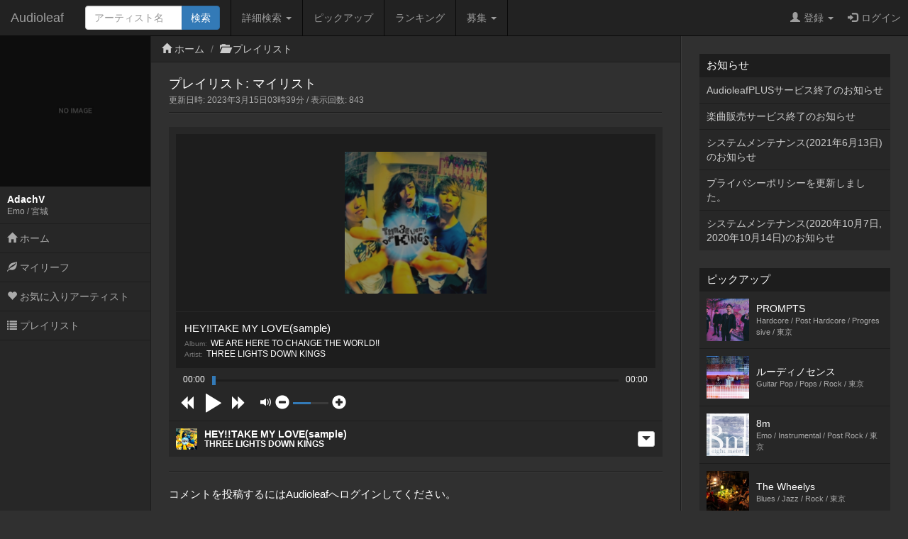

--- FILE ---
content_type: text/html; charset=UTF-8
request_url: https://www.audioleaf.com/listener/playlist/view/adachv/26672
body_size: 15849
content:
<!DOCTYPE html>
<html>
<head>
	<meta charset="utf-8">
<meta name="viewport" content="width=device-width,initial-scale=1.0,minimum-scale=1.0,user-scalable=no">
<title>プレイリスト:マイリスト - インディーズ試聴サイトAudioleaf</title>
	<link type="text/css" rel="stylesheet" href="https://www.audioleaf.com/assets/css/bootstrap.css?1446691104" />
	<link type="text/css" rel="stylesheet" href="https://www.audioleaf.com/assets/css/audioleaf.css?1626703929" />
	<script type="text/javascript" src="https://www.audioleaf.com/assets/js/jquery.js?1445158074"></script>
	<script type="text/javascript" src="https://www.audioleaf.com/assets/js/bootstrap.js?1446691199"></script>
	<script type="text/javascript" src="https://www.audioleaf.com/assets/js/audioleaf.js?1489848266"></script>
<script>
	$(function(){ $('.topbar').dropdown(); });
</script>
	<link type="text/css" rel="stylesheet" href="https://www.audioleaf.com/assets/css/profile.css?1494554663" />
	<link type="text/css" rel="stylesheet" href="https://www.audioleaf.com/assets/css/alplayer.css?1489659453" />
	<script type="text/javascript" src="https://www.audioleaf.com/assets/js/alplayer.js?1494323195"></script>

<!-- Google tag (gtag.js) -->
<script async src="https://www.googletagmanager.com/gtag/js?id=G-Z9P8DTHHXM"></script>
<script>
  window.dataLayer = window.dataLayer || [];
  function gtag(){dataLayer.push(arguments);}
  gtag('js', new Date());

  gtag('config', 'G-Z9P8DTHHXM');
</script>
		<script type="text/javascript" src="https://www.audioleaf.com/assets/js/jquery.mCustomScrollbar.concat.min.js?1460865956"></script>
		<link type="text/css" rel="stylesheet" href="https://www.audioleaf.com/assets/css/jquery.mCustomScrollbar.min.css?1460866085" />
	<script>
		$(document).ready(function(){
			$('#al-navarea').mCustomScrollbar({
				theme: 'minimal',
			});
		});
	</script>
	</head>
<body class="al-3columns">

	<div class="navbar navbar-inverse navbar-fixed-top" id="al-headerbar-sp">
	<div class="container-fluid">
		<div class="navbar-header">
			<div class="al-slidemenu-btn">
				<button type="button" data-target="#al-headerbar">
					<span class="al-slidemenu-btn-icon"></span>
					<span class="al-slidemenu-btn-icon"></span>
					<span class="al-slidemenu-btn-icon"></span>
				</button>
			</div>
			<a class="navbar-brand" href="https://www.audioleaf.com/">Audioleaf</a>
		</div>
	</div>
</div>
<div class="navbar navbar-inverse navbar-fixed-top navbar-offcanvas" id="al-headerbar">
	<div class="container-fluid">
		<div class="navbar-header al-headerbar-header">
			<a class="navbar-brand" href="https://www.audioleaf.com/">Audioleaf</a>
		</div>
		<form action="https://www.audioleaf.com/search/artist/result" method="get" class="navbar-form navbar-nav al-headerbar-search">
			<div class="input-group">
				<input type="text" name="keyword" class="form-control al-headerbar-search-keyword" placeholder="アーティスト名" />
				<div class="input-group-btn"><input type="submit" value="検索" class="btn btn-primary al-headerbar-search-submit" /></div>
			</div>
		</form>
		<ul class="nav navbar-nav al-headerbar-menu">
			<li class="dropdown">
				<a data-toggle="dropdown" class="dropdown-toggle" href="#"><span class="glyphicon glyphicon-search"></span>詳細検索 <span class="caret"></span></a>
				<ul class="dropdown-menu">
					<li><a href="https://www.audioleaf.com/search/artist/form">アーティスト検索</a></li>
					<li><a href="https://www.audioleaf.com/search/show/result">ライブ検索</a></li>
					<li><a href="https://www.audioleaf.com/search/playlist/result">プレイリスト検索</a></li>
				</ul>
			</li>
			<li><a href="https://www.audioleaf.com/pickup/list"><span class="glyphicon glyphicon-ok-sign"></span>ピックアップ</a></li>
			<li><a href="https://www.audioleaf.com/chart/daily"><span class="glyphicon glyphicon-king"></span>ランキング</a></li>
			<li class="dropdown">
				<a data-toggle="dropdown" class="dropdown-toggle" href="#"><span class="glyphicon glyphicon-list"></span>募集 <span class="caret"></span></a>
				<ul class="dropdown-menu">
					<li><a href="https://www.audioleaf.com/membo/article/list">メンバー募集掲示板</a></li>
					<li><a href="https://www.audioleaf.com/search/audition/list">アーティスト募集</a></li>
				</ul>
			</li>
		</ul>
		<ul class="nav navbar-nav navbar-right al-headerbar-user">
															<li class="dropdown">
				<a data-toggle="dropdown" class="dropdown-toggle" href="#"><span class="glyphicon glyphicon-user"></span>登録 <span class="caret"></span></a>
				<ul class="dropdown-menu">
					<li><a href="https://www.audioleaf.com/signup/artist/form">アーティスト登録</a></li>
					<li><a href="https://www.audioleaf.com/signup/listener/form">リスナー登録</a></li>
				</ul>
			</li>
			<li><a href="https://www.audioleaf.com/login/form"><span class="glyphicon glyphicon-log-in"></span>ログイン</a></li>
					</ul><!-- .al-headerbar-user -->
	</div><!-- .container-fluid -->
</div><!-- .navbar -->

	<div class="container-fluid">
		<div class="row">
			<div class="col-xs-12 col-sm-3 col-md-2 al-navarea" id="al-navarea">
	<div class="al-navprof clearfix">
		<div class="al-navprof-image al-clickable" data-url="https://www.audioleaf.com/listener/adachv">
									<img src="https://www.audioleaf.com/assets/img/noimage.jpg?1488553325" alt="" />					</div>
		<div class="al-navprof-detail al-clickable" data-url="https://www.audioleaf.com/listener/adachv">
			<h1 class="al-navprof-detail-name">AdachV</h1>
			<div class="al-navprof-detail-meta">
				Emo / 				宮城			</div>
		</div>
		<button type="button" class="al-navprof-btn al-toggle-btn" data-target="#al-listener-menu">
			<span class="al-navprof-btn-icon"></span>
			<span class="al-navprof-btn-icon"></span>
			<span class="al-navprof-btn-icon"></span>
		</button>
	</div>
	<ul class="al-acclist al-navmenu" id="al-listener-menu">
						<li><a href="https://www.audioleaf.com/listener/adachv/"><span class="glyphicon glyphicon-home"></span> ホーム</a></li>
		<li><a href="https://www.audioleaf.com/listener/friend/list/adachv"><span class="glyphicon glyphicon-leaf"></span> マイリーフ</a></li>
		<li><a href="https://www.audioleaf.com/listener/favorite/artists/adachv"><span class="glyphicon glyphicon-heart"></span> お気に入りアーティスト</a></li>
		<li><a href="https://www.audioleaf.com/listener/playlist/list/adachv"><span class="glyphicon glyphicon-list"></span> プレイリスト</a></li>
	</ul>
</div><!-- .al-navarea -->
			<div class="col-xs-12 col-sm-offset-3 col-sm-9 col-md-offset-2 col-md-7 al-mainarea" id="al-mainarea">
				<div class="row al-breadcrumbbox">
	<div class="col-sm-12">
		<ul class="breadcrumb">
															<li><span class="glyphicon glyphicon-home"></span> <a href="https://www.audioleaf.com/listener/index/adachv">ホーム</a></li>
															<li><span class="glyphicon glyphicon-folder-open"></span> <a href="https://www.audioleaf.com/listener/playlist/index/adachv">プレイリスト</a></li>
								</ul>
	</div>
</div>
												<div class="row al-profile-playlist">
	<div class="col-sm-12 al-profile-playlist-view">
		<div class="al-article">
			<div class="al-article-header">
				<div class="al-article-header-box">
					<div class="al-article-header-title">プレイリスト: マイリスト</div>
					<div class="al-article-header-meta">
						更新日時: 2023年3月15日03時39分 / 表示回数: 843					</div>
				</div>
							</div>
			<div class="al-article-body">
				<div class="al-profile-playlist-player">
					<div id="alplayer" class="alplayer"></div>
<script type="text/javascript">
	$(document).ready(function(){
		$('#alplayer').alplayer({
			'url': '/listener/playlist/songs/adachv/26672.json',
		});
	});
</script>
				</div>
								<div class="al-profile-playlist-comment-form">
										コメントを投稿するにはAudioleafへログインしてください。
									</div>
				<div class="al-profile-playlist-comments">
									</div>
			</div>
		</div>
	</div>
</div><!-- .al-profile-playlist -->

<div class="row">
	<div class="col-sm-12">
		<ul class="pager">
			<li class="previous"><a href="https://www.audioleaf.com/listener/playlist/list/adachv">&larr; プレイリスト</a></li>
		</ul>
	</div>
</div>

			</div><!-- .al-mainarea -->
			<div class="col-xs-12 col-sm-offset-3 col-sm-9 col-md-offset-0 col-md-3 al-subarea" id="al-subarea">
				
<div class="al-listbox">
	<h3 class="al-listbox-header">お知らせ</h3>
	<ul>
				<li><a href="https://www.audioleaf.com/article/view/1429">AudioleafPLUSサービス終了のお知らせ</a></li>
				<li><a href="https://www.audioleaf.com/article/view/1428">楽曲販売サービス終了のお知らせ</a></li>
				<li><a href="https://www.audioleaf.com/article/view/1427">システムメンテナンス(2021年6月13日)のお知らせ</a></li>
				<li><a href="https://www.audioleaf.com/article/view/1426">プライバシーポリシーを更新しました。</a></li>
				<li><a href="https://www.audioleaf.com/article/view/1425">システムメンテナンス(2020年10月7日,2020年10月14日)のお知らせ</a></li>
			</ul>
</div>

<div class="al-thumbbox">
	<h3 class="al-thumbbox-header">ピックアップ</h3>
	<div class="al-thumbox-body">
				<div class="al-thumbbox-item">
			<a href="https://www.audioleaf.com/prompts/" class="al-linkbox">
				<div class="al-thumbbox-item-image">
					<img src="https://img1.audioleaf.com/data/artist/image/96/37496/rtip28-1585713804_200x200c.jpg" />
				</div>
				<div class="al-thumbbox-item-text">
					PROMPTS<br />
					<small>Hardcore / Post Hardcore / Progressive / 東京</small>
				</div>
			</a>
		</div>
						<div class="al-thumbbox-item">
			<a href="https://www.audioleaf.com/1lewdinnosence9/" class="al-linkbox">
				<div class="al-thumbbox-item-image">
					<img src="https://img1.audioleaf.com/data/artist/image/33/42633/42633-1455984552-655_200x200c.jpg" />
				</div>
				<div class="al-thumbbox-item-text">
					ルーディノセンス<br />
					<small>Guitar Pop / Pops / Rock / 東京</small>
				</div>
			</a>
		</div>
				<div class="al-thumbbox-item">
			<a href="https://www.audioleaf.com/m8_8m/" class="al-linkbox">
				<div class="al-thumbbox-item-image">
					<img src="https://img1.audioleaf.com/data/artist/image/9/1109/1109-1337609679-9054_200x200c.jpg" />
				</div>
				<div class="al-thumbbox-item-text">
					8m<br />
					<small>Emo / Instrumental / Post Rock / 東京</small>
				</div>
			</a>
		</div>
				<div class="al-thumbbox-item">
			<a href="https://www.audioleaf.com/thewheelys/" class="al-linkbox">
				<div class="al-thumbbox-item-image">
					<img src="https://img1.audioleaf.com/data/artist/image/66/42466/42466-1450867222-829_200x200c.jpg" />
				</div>
				<div class="al-thumbbox-item-text">
					The Wheelys<br />
					<small>Blues / Jazz / Rock / 東京</small>
				</div>
			</a>
		</div>
				<div class="al-thumbbox-item">
			<a href="https://www.audioleaf.com/elk_jp/" class="al-linkbox">
				<div class="al-thumbbox-item-image">
					<img src="https://img1.audioleaf.com/data/artist/image/53/36053/36053-1466357471-588_200x200c.jpg" />
				</div>
				<div class="al-thumbbox-item-text">
					elk<br />
					<small>Emo / Guitar Pop / Melodic Punk / 東京</small>
				</div>
			</a>
		</div>
				<div class="al-thumbbox-item">
			<a href="https://www.audioleaf.com/past_passage/" class="al-linkbox">
				<div class="al-thumbbox-item-image">
					<img src="https://img1.audioleaf.com/data/artist/image/47/36147/36147-1367929588-7821_200x200c.jpg" />
				</div>
				<div class="al-thumbbox-item-text">
					Past Passage<br />
					<small>Emo / Melodic Punk / Punk / 千葉</small>
				</div>
			</a>
		</div>
				<div class="al-thumbbox-item">
			<a href="https://www.audioleaf.com/rabutora/" class="al-linkbox">
				<div class="al-thumbbox-item-image">
					<img src="https://img1.audioleaf.com/data/artist/image/80/36180/36180-1368329591-2708_200x200c.jpg" />
				</div>
				<div class="al-thumbbox-item-text">
					乱舞虎<br />
					<small>Dance / Pops / Rock / 東京</small>
				</div>
			</a>
		</div>
				<div class="al-thumbbox-item">
			<a href="https://www.audioleaf.com/quisounds/" class="al-linkbox">
				<div class="al-thumbbox-item-image">
					<img src="https://img1.audioleaf.com/data/artist/image/94/42694/42694-1457631780-699_200x200c.jpg" />
				</div>
				<div class="al-thumbbox-item-text">
					Qui<br />
					<small>Instrumental / Jazz / Progressive / 東京</small>
				</div>
			</a>
		</div>
				<div class="al-thumbbox-item">
			<a href="https://www.audioleaf.com/buenavistaband/" class="al-linkbox">
				<div class="al-thumbbox-item-image">
					<img src="https://img1.audioleaf.com/data/artist/image/61/27261/27261-1308069532-7359_200x200c.jpg" />
				</div>
				<div class="al-thumbbox-item-text">
					Buena Vista<br />
					<small>Acoustic / Funk / Pops / 大阪</small>
				</div>
			</a>
		</div>
				<div class="al-thumbbox-item">
			<a href="https://www.audioleaf.com/shilverbullet/" class="al-linkbox">
				<div class="al-thumbbox-item-image">
					<img src="https://img1.audioleaf.com/data/artist/image/19/39319/39319-1417269522-452_200x200c.jpg" />
				</div>
				<div class="al-thumbbox-item-text">
					SHILVER BULLET<br />
					<small>Hardcore / Post Hardcore / Screamo / 奈良</small>
				</div>
			</a>
		</div>
				<div class="al-thumbbox-item">
			<a href="https://www.audioleaf.com/that_meaningless/" class="al-linkbox">
				<div class="al-thumbbox-item-image">
					<img src="https://img1.audioleaf.com/data/artist/image/47/40747/40747-1425882337-82_200x200c.jpg" />
				</div>
				<div class="al-thumbbox-item-text">
					That MeaningLess<br />
					<small>Hardcore / Hip Hop / New School Hc / 岐阜</small>
				</div>
			</a>
		</div>
			</div>
</div>

<div class="al-adv-subarea-bottom">
						</div>

<footer class="al-footer">
	<p id="al-sp-flag" class="al-footer-topagetop">
		<a class="al-scrollto" href="#">ページトップへ</a>	</p>
	<ul class="al-footer-nav clearfix">
		<li>
			<a href="https://www.audioleaf.com/signup/artist">
				<span class="glyphicon glyphicon-edit"></span>
				アーティスト登録
			</a>
		</li>
		<li>
			<a href="https://www.audioleaf.com/signup/listener">
				<span class="glyphicon glyphicon-edit"></span>
				リスナー登録
			</a>
		</li>
		<li>
			<a href="https://www.audioleaf.com/search/artist/form">
				<span class="glyphicon glyphicon-search"></span>
				アーティスト検索
			</a>
		</li>
		<li>
			<a href="https://www.audioleaf.com/search/show/result">
				<span class="glyphicon glyphicon-search"></span>
				ライブ検索
			</a>
		</li>
		<li>
			<a href="https://www.audioleaf.com/pickup/list">
				<span class="glyphicon glyphicon-ok-sign"></span>
				ピックアップ
			</a>
		</li>
		<li>
			<a href="https://www.audioleaf.com/membo/article/list">
				<span class="glyphicon glyphicon-comment"></span>
				メンバー募集掲示板
			</a>
		</li>
	</ul>
	<ul class="al-footer-menu">
		<li><a href="https://www.audioleaf.com/">Audioleaf</a></li>
		<li><a href="https://www.audioleaf.com/rule/audioleaf">利用規約</a></li>
		<li><a href="https://www.audioleaf.com/rule/privacy">プライバシーポリシー</a></li>
		<li><a href="https://www.audioleaf.com/rule/info">運営会社</a></li>
		<li><a href="http://blog.audioleaf.com">ブログ</a></li>
		<li><a href="https://www.audioleaf.com/info/sitemap">サイトマップ</a></li>
		<li><a href="https://www.audioleaf.com/contact/us/form">お問い合わせ</a></li>
	</ul>
	<p class="al-footer-copyright">
		Copyright&copy;Medialeaf Inc.
	</p>
</footer>
			</div><!-- .al-subarea -->
		</div>
	</div>

</body>
</html>
